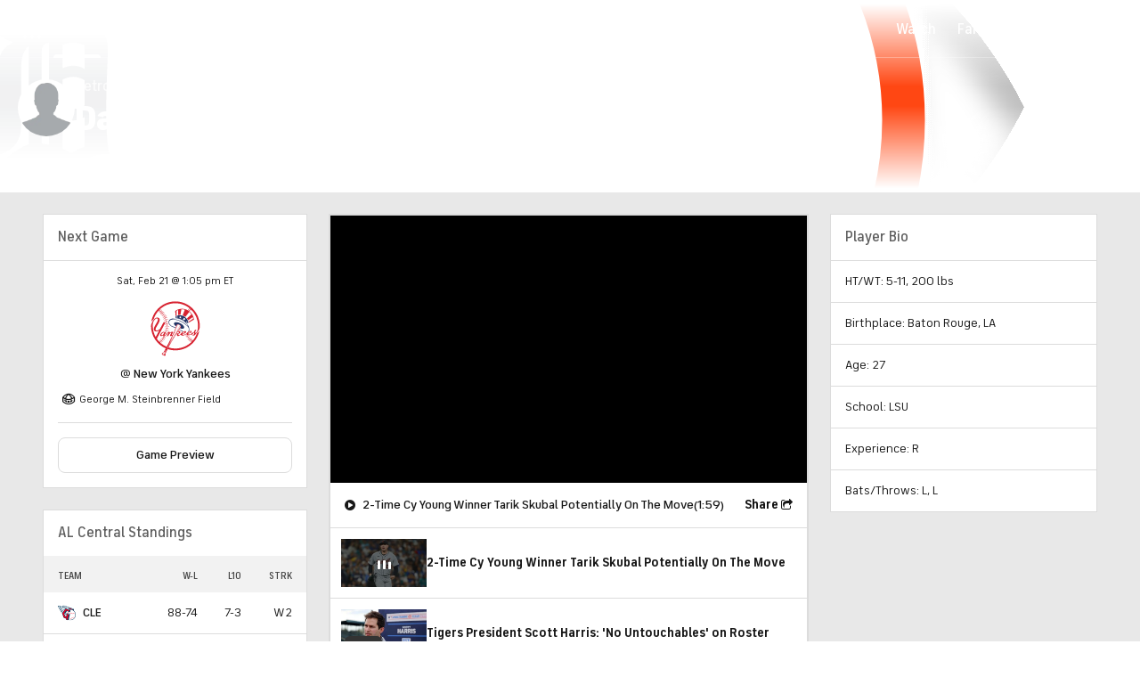

--- FILE ---
content_type: image/svg+xml
request_url: https://sports.cbsimg.net/fly/images/team-logos/light/306.svg
body_size: 2110
content:
<?xml version="1.0" encoding="UTF-8" standalone="no"?>
<svg width="500px" height="500px" viewBox="0 0 500 500" version="1.1" xmlns="http://www.w3.org/2000/svg" xmlns:xlink="http://www.w3.org/1999/xlink">
    <!-- Generator: Sketch 39.1 (31720) - http://www.bohemiancoding.com/sketch -->
    <title>DET</title>
    <desc>Created with Sketch.</desc>
    <defs></defs>
    <g id="MLB" stroke="none" stroke-width="1" fill="none" fill-rule="evenodd">
        <g id="DET">
            <g transform="translate(53.000000, 0.000000)">
                <g id="Group-3" fill="#FFFFFF">
                    <path d="M289.00777,334.514141 C275.838514,337.566731 269.296413,337.694514 255.375842,334.514141 L255.375842,394.12483 C258.23934,395.431054 262.633818,397.425886 265.419349,398.313267 C271.940187,395.189687 284.875544,389.467856 289.00777,387.302647 L289.00777,334.514141 L289.00777,334.514141 Z M289.00777,212.65192 C276.107853,207.973648 266.943241,209.507042 255.375842,211.672251 L255.375842,269.266811 C264.143533,273.249375 281.530071,271.169355 289.00777,269.408791 L289.00777,212.65192 L289.00777,212.65192 Z M289.00777,112.150727 C276.107853,107.472456 266.943241,109.00585 255.375842,111.178158 L255.375842,147.894423 C264.441224,145.473648 273.329409,143.940254 289.00777,148.015107 L289.00777,112.150727 L289.00777,112.150727 Z M282.416054,11.7205248 C334.526051,11.7205248 390.201245,44.2767492 387.25978,122.863187 C385.494901,169.489721 374.650465,357.742219 393.915287,435.015334 C322.944477,429.577465 282.43023,457.796172 249.152695,500 C214.762365,481.116538 185.914747,475.004259 147.108676,475.004259 C116.063819,475.004259 86.6846114,481.350806 50.0899549,492.19105 C45.0433937,493.688948 16.0398426,504.117447 15.7988552,497.131985 C15.5366041,489.557303 20.1153661,473.421172 23.9853414,467.181111 C39.3305731,442.48353 45.45449,440.85075 43.1792848,440.659075 C37.2113009,440.155043 8.57631887,439.324455 16.2099514,414.697865 C20.5051988,400.790834 37.8350332,397.773739 37.8350332,357.784814 C37.8350332,357.784814 39.9897447,303.753975 36.7931167,305.592628 C25.2044545,312.329623 11.6382773,314.317356 4.57876197,301.70945 C-8.94488794,277.572694 11.7942104,245.080361 11.7942104,245.080361 C-16.1532485,233.579907 14.4167211,162.305486 38.9549161,151.699512 C41.1025398,120.548898 46.0994859,108.85677 64.9673874,95.6312472 C39.9897447,89.3769877 -3.91959036,27.0189687 6.23732281,0.283961836 C6.23732281,0.283961836 20.6753076,6.92156974 32.6041874,8.95189687 C43.8880714,10.8686393 53.9528423,11.7205248 69.4823586,11.7205248 L282.416054,11.7205248 L282.416054,11.7205248 Z" id="Fill-1"></path>
                </g>
                <path d="M304.601077,102.148171 C286.739653,91.0168673 259.649826,90.6193208 240.108577,99.9119718 L240.108577,168.403567 C262.343215,157.825988 284.025,157.825988 304.601077,170.632667 L304.601077,102.148171 L304.601077,102.148171 Z M240.108577,279.205475 C262.343215,289.775954 284.025,289.775954 304.601077,276.976374 L304.601077,203.472853 C284.025,190.673274 262.343215,190.673274 240.108577,201.257951 L240.108577,279.205475 L240.108577,279.205475 Z M240.108577,403.374886 L265.6816,415.613642 C276.809551,408.933439 293.480214,401.138687 304.601077,397.787937 L304.601077,310.931111 C284.025,323.744889 262.343215,323.744889 240.108577,313.16731 L240.108577,403.374886 L240.108577,403.374886 Z M178.968638,117.737676 L178.968638,388.332008 L200.090481,391.66856 L200.090481,93.7925943 C190.075325,94.9071445 178.968638,101.587347 178.968638,117.737676 L178.968638,117.737676 Z M71.1196558,26.9905725 L284.584941,26.9905725 C336.850871,26.9905725 372.410699,62.6135847 372.410699,111.611199 C372.410699,158.372615 359.071334,343.224671 376.868967,420.064743 C327.934335,416.728192 279.028054,438.9908 245.67964,481.32241 C211.211344,462.382156 188.976706,460.153055 150.057229,460.153055 C118.934405,460.153055 74.4509532,470.176908 39.9897447,483.544412 C26.877191,488.627328 31.0944718,481.861938 38.8698617,470.730634 C58.8930855,442.11438 98.9111817,406.69724 141.169044,390.007383 L141.169044,102.708996 C125.604088,118.291402 118.934405,135.002556 118.934405,166.174466 L118.934405,336.558667 C118.934405,366.616027 107.799367,387.771184 91.1357918,402.253237 C74.4509532,416.728192 53.3361979,421.179294 42.208247,423.408394 C31.0944718,425.623296 26.6432914,423.408394 35.5385643,412.27709 C44.4409251,401.138687 53.3361979,392.222285 53.3361979,352.141072 L53.3361979,270.864096 C44.4409251,274.186449 33.6461039,283.301624 27.7631744,292.005055 C21.9156843,300.644593 16.6493992,298.159927 16.6493992,288.668503 C16.6493992,261.947694 33.320062,236.334337 53.3361979,226.303385 L53.3361979,206.262778 C44.4409251,209.606429 34.4328571,218.515731 27.7631744,227.425034 C21.5612909,235.695423 16.6493992,233.984552 16.6493992,224.081383 C16.6493992,197.346377 33.320062,171.740118 53.3361979,161.716265 C53.3361979,120.513403 69.9997729,106.038448 96.6926794,91.5634939 C58.333144,84.9187869 23.8648476,40.379373 19.8814665,18.4717174 C32.200179,24.7898682 54.4419052,26.9479782 71.1196558,26.9905725 L71.1196558,26.9905725 Z" id="Fill-4" fill="#111B2B"></path>
            </g>
        </g>
    </g>
</svg>